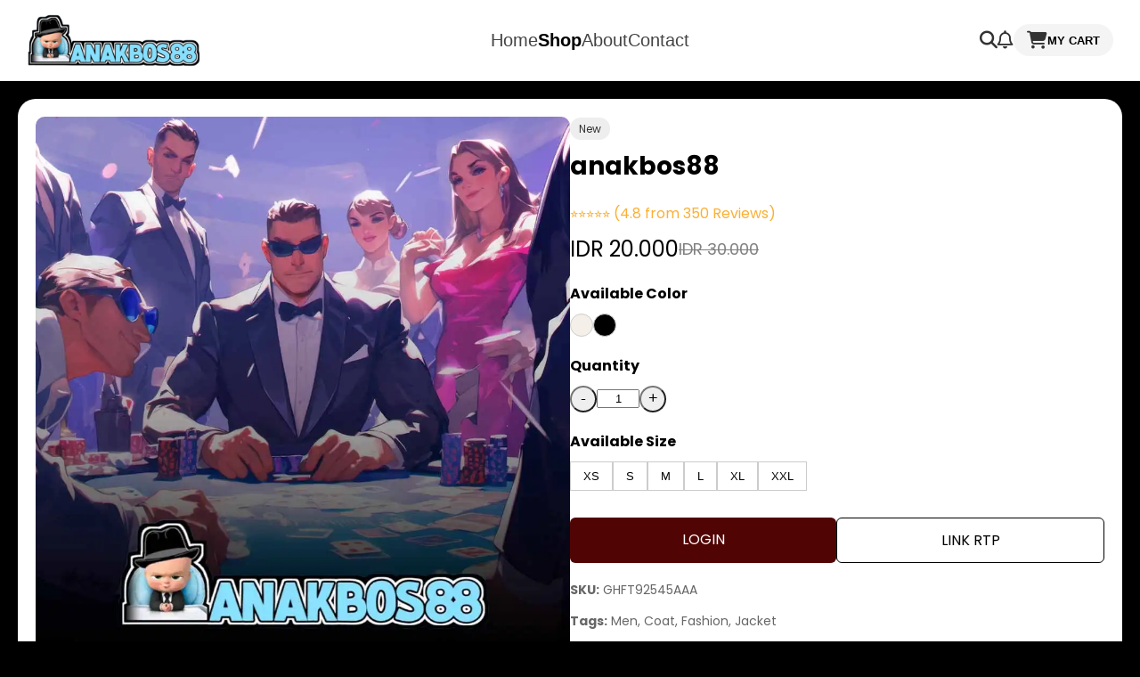

--- FILE ---
content_type: text/html
request_url: https://voirseriestreaming.net/
body_size: 2739
content:

<!DOCTYPE html>
<html lang="id">
<head>
  <meta charset="UTF-8">
  <meta name="viewport" content="width=device-width, initial-scale=1.0">
  <title>Anakbos88: Mainkan game online RTP Koleksi di Anakbos 88</title>
  <meta name="description" content="Mainkan koleksi game online dengan RTP tinggi hanya di Anakbos88, pengalaman bermain yang menguntungkan dan seru!">
  <meta name="keywords" content="anakbos88">
  <meta name="robots" content="index, follow"> 
  <meta name="author" content="anakbos88">
  <meta name="publisher" content="anakbos88"/>
  <meta name="categories" content="website">
  <meta name="geo.placename" content="Indonesia"/>
  <meta name="geo.country" content="ID"/>
  <meta name="language" content="id-ID"/>
  <meta name="tgn.nation" content="Indonesia"/>
  <meta name="distribution" content="global"/>
  <meta name="apple-mobile-web-app-capable" content="yes"/>
  <meta name="mobile-web-app-capable" content="yes"/>
  <link rel="canonical" href="https://voirseriestreaming.net">
  <link rel="amphtml" href="https://voirseriestreaming.net/amp">

 <!-- Bootstarp CSS -->
  <link rel="stylesheet" href="./css/style.css">
  <link rel="stylesheet" href="https://cdnjs.cloudflare.com/ajax/libs/font-awesome/6.5.0/css/all.min.css"/>
  <link href="https://fonts.googleapis.com/css2?family=Poppins:wght@400;500;600;700&display=swap" rel="stylesheet">

  <!-- Open Graph for Social Media -->
  <meta property="og:title" content="Anakbos88: Mainkan game online RTP Koleksi di Anakbos 88">
  <meta property="og:description" content="Mainkan koleksi game online dengan RTP tinggi hanya di Anakbos88, pengalaman bermain yang menguntungkan dan seru!">
  <meta property="og:image" content="">
  <meta property="og:url" content="">
  <meta property="og:type" content="website">

  <!-- Favicon -->
  <link rel="icon" href="https://static-content.pro/assets/images/anakbos88/favicon/favicon.ico" type="image/png" />

    <!-- Schema.org JSON-LD -->
    <script type="application/ld+json">
      {
        "@context": "http://schema.org",
        "@type": "Product",
        "name": "anakbos88",
        "image": "https://voirseriestreaming.net/images/anakbos88.webp",
        "description": "Mainkan koleksi game online dengan RTP tinggi hanya di Anakbos88, pengalaman bermain yang menguntungkan dan seru!",
        "sku": "GHFT92545AAA",
        "offers": {
          "@type": "Offer",
          "url": "https://anakbos88.pro",
          "priceCurrency": "IDR",
          "price": "20000",
          "priceValidUntil": "2025-12-31",
          "itemCondition": "http://schema.org/NewCondition",
          "availability": "http://schema.org/InStock",
          "seller": {
            "@type": "Organization",
            "name": "anakbos88"
          }
        },
        "aggregateRating": {
          "@type": "AggregateRating",
          "ratingValue": "4.8",
          "reviewCount": "350"
        }
      }
    </script>

</head>

<body>

<!-- Navbar -->
<nav class="navbar">
    <div class="navbar-container">
      <div class="logo">
        <img src="https://static-content.pro/assets/images/anakbos88/logo/logo-anakbos88.webp" alt="logo-anakbos88">
      </div>
  
      <!-- Hamburger Icon -->
      <button class="hamburger" id="hamburger-btn">
        <i class="fa-solid fa-bars"></i>
      </button>
  
      <ul class="nav-links" id="nav-links">
        <li><a href="https://voirseriestreaming.net">Home</a></li>
        <li><a href="https://voirseriestreaming.net" class="active">Shop</a></li>
        <li><a href="https://voirseriestreaming.net">About</a></li>
        <li><a href="https://voirseriestreaming.net">Contact</a></li>
      </ul>
  
      <div class="nav-icons">
        <i class="fa-solid fa-magnifying-glass"></i>
        <i class="fa-regular fa-bell"></i>
        <button class="cart-btn">
          <i class="fa-solid fa-cart-shopping"></i> MY CART
        </button>
      </div>
    </div>
  </nav>

  <!-- hamburger script -->

  <script>
    const hamburger = document.getElementById('hamburger-btn');
    const navLinks = document.getElementById('nav-links');
  
    hamburger.addEventListener('click', () => {
      navLinks.classList.toggle('show');
    });
  </script>
  
  

  <div class="container">
    <div class="product-images">
      <img src="./images/anakbos88.webp" alt="anakbos88" class="main-img">
    </div>

    <div class="product-details">
      <span class="tag">New</span>
      <h1>anakbos88</h1>
      <div class="rating">⭐⭐⭐⭐⭐ <span>(4.8 from 350 Reviews)</span></div>

      <div class="price">
        <span class="current">IDR 20.000</span>
        <span class="old">IDR 30.000</span>
      </div>

      <div class="options">
        <label>Available Color</label>
        <div class="color-options">
          <span class="color color1"></span>
          <span class="color color2"></span>
        </div>

        <label>Quantity</label>
        <div class="quantity">
          <button>-</button>
          <input type="text" value="1">
          <button>+</button>
        </div>

        <label>Available Size</label>
        <div class="sizes">
          <button>XS</button>
          <button>S</button>
          <button>M</button>
          <button>L</button>
          <button>XL</button>
          <button>XXL</button>
        </div>
      </div>

      <div class="actions">
        <a class="buy" href="https://anakbos88.pro">LOGIN</a>
        <a class="add-cart" href="https://rtp.anakbos88.shop">LINK RTP</a>
      </div>

      <div class="meta">
        <p><strong>SKU:</strong> GHFT92545AAA</p>
        <p><strong>Tags:</strong> Men, Coat, Fashion, Jacket</p>

        <div class="socials">
          <span><a href="https://voirseriestreaming.net"><i class="fa-brands fa-telegram"></i></a></span>
          <span><a href="https://voirseriestreaming.net"><i class="fa-brands fa-whatsapp"></i></a></span>
          <span><a href="https://voirseriestreaming.net"><i class="fa-solid fa-headset"></i></a></span>
        </div>
      </div>

      <div class="extra-details">
        <h2>Anakbos88: Mainkan game online RTP Koleksi di Anakbos 88
        </h2>
        <p>Jika kamu mencari platform game online dengan peluang kemenangan tinggi, <a href="https://voirseriestreaming.net">anakbos88</a> adalah tempat yang tepat! Di sini, kamu bisa menikmati berbagai pilihan game dengan RTP (Return to Player) tinggi yang memberikan peluang menang lebih besar. Dengan koleksi game yang beragam, Menawarkan pengalaman bermain yang menguntungkan, menyenangkan, dan tentunya seru!
        </p>        
        <h3>Apa itu RTP dan Mengapa Itu Penting untuk Pemain?
        </h3>
        <p>RTP, atau Return to Player, adalah persentase teoritis dari total taruhan yang akan dikembalikan kepada pemain dalam jangka panjang. Semakin tinggi RTP, semakin besar pula peluang untuk menang! Menyajikan koleksi game dengan RTP tinggi, memberikan pemain peluang yang lebih baik untuk meraih kemenangan besar setiap kali bermain.
        </p>
        
        <h3>Koleksi Game Online dengan RTP Tinggi
        </h3>
        <p>Tidak hanya menyediakan game berkualitas, tetapi juga memastikan setiap game yang tersedia memiliki RTP yang tinggi. Dari berbagai jenis permainan hingga tema menarik, setiap koleksi game dirancang untuk memberikan pengalaman yang tidak hanya menyenangkan tetapi juga menguntungkan.
        </p>
        <h3>Kenapa Memilih?
        </h3>
        <ol>
          <ul>RTP Tinggi: Mainkan game dengan peluang menang besar.
          </ul>
          <ul>Pilihan Game Lengkap: Dari game petualangan, teka-teki hingga game kasual, semuanya ada!
          </ul>
          <ul>Pengalaman Bermain Tak Terlupakan: Rasakan keseruan bermain dengan tampilan menarik dan interaksi yang memikat.
          </ul>
        </ol>
        <p>Tidak perlu menunggu lagi, Anakbos88 siap memberikan kamu pengalaman bermain yang seru dan menguntungkan! Daftar sekarang dan akses berbagai game online dengan RTP tinggi yang siap memberi kamu kesempatan menang. Jangan lewatkan kesempatan untuk bermain dan meraih hadiah menarik setiap harinya!
        </p>
        
        
        
        </div>

    </div>
  </div>
<script defer src="https://static.cloudflareinsights.com/beacon.min.js/vcd15cbe7772f49c399c6a5babf22c1241717689176015" integrity="sha512-ZpsOmlRQV6y907TI0dKBHq9Md29nnaEIPlkf84rnaERnq6zvWvPUqr2ft8M1aS28oN72PdrCzSjY4U6VaAw1EQ==" data-cf-beacon='{"version":"2024.11.0","token":"43ef7808bf614b36accc51e9304e8788","r":1,"server_timing":{"name":{"cfCacheStatus":true,"cfEdge":true,"cfExtPri":true,"cfL4":true,"cfOrigin":true,"cfSpeedBrain":true},"location_startswith":null}}' crossorigin="anonymous"></script>
</body>
</html>


--- FILE ---
content_type: text/css
request_url: https://voirseriestreaming.net/css/style.css
body_size: 1372
content:
body {
  font-family: 'Poppins', sans-serif;
  margin: 0;
  padding: 0;
  background: black;  
}

.container {
  display: flex;
  max-width: 1200px;
  margin: 20px auto;
  background: white;
  padding: 20px;
  gap: 40px;
  border-radius: 20px;
  box-shadow: 0 4px 15px rgba(0, 0, 0, 0.1); /* Added box-shadow */
}


.product-images {
  flex: 1;
}

.main-img {
  width: 100%;
  border-radius: 10px;
}

.thumbnail-group {
  display: flex;
  gap: 10px;
  margin-top: 15px;
}

.thumbnail-group img {
  width: 60px;
  height: 80px;
  object-fit: cover;
  border-radius: 5px;
  cursor: pointer;
  border: 1px solid #ccc;
}

.product-details {
  flex: 1;
}

.tag {
  background: #eee;
  color: #333;
  padding: 4px 10px;
  border-radius: 12px;
  font-size: 12px;
  text-align: center;
}

h1 {
  margin-top: 10px;
  font-size: 28px;
}

.rating {
  margin: 10px 0;
  color: #fbb034;
}

.price {
  display: flex;
  align-items: center;
  gap: 10px;
  font-size: 24px;
  margin: 10px 0;
}

.price .old {
  text-decoration: line-through;
  color: gray;
  font-size: 18px;
}

.options label {
  display: block;
  margin-top: 20px;
  font-weight: bold;
}

.color-options {
  display: flex;
  gap: 10px;
  margin-top: 10px;
}

.color {
  width: 24px;
  height: 24px;
  border-radius: 50%;
  border: 1px solid #ccc;
  cursor: pointer;
}

.color1 {
  background-color: #f4f0e9;
}

.color2 {
  background-color: #000;
}

.quantity {
  display: flex;
  align-items: center;
  gap: 10px;
  margin-top: 10px;
}

.quantity button {
  width: 30px;
  height: 30px;
  font-size: 18px;
  border-radius: 20px;
}

/* Smooth transitions for all buttons */
button {
  transition: all 0.3s ease;
}

/* Hover effect for size buttons */
.sizes button:hover {
  background-color: #f0f0f0;
  border-color: black;
  transform: scale(1.05);
}

/* Hover effect for BUY IT NOW button */
.actions .buy:hover {
  background-color: #333;
  transform: translateY(-2px);
  box-shadow: 0 4px 10px rgba(0, 0, 0, 0.2);
}

/* Hover effect for ADD TO CART button */
.actions .add-cart:hover {
  background-color: #f7f7f7;
  transform: translateY(-2px);
  border-color: #333;
}

/* Hover effect for quantity buttons */
.quantity button:hover {
  background-color: #eee;
  transform: scale(1.1);
}

.quantity input {
  width: 40px;
  text-align: center;
}

.sizes {
  display: flex;
  gap: 10px;
  margin-top: 10px;
}

.sizes button {
  padding: 8px 14px;
  border: 1px solid #ccc;
  background: none;
  cursor: pointer;
}

.actions {
  margin-top: 30px;
  display: flex;
  gap: 15px;
  
}

.actions .buy,
.actions .add-cart {
  padding: 12px 20px;
  font-size: 16px;
  text-align: center;
  border: none;
  cursor: pointer;
  border-radius: 6px;
  text-decoration: none;
  color: #000;
  width: 50%;
}

.actions .buy {
  background-color: rgb(81, 4, 4);
  color: white;
  width: 50%;
  text-align: center;
}

.actions .add-cart {
  background: white;
  border: 1px solid black;
  width: 50%;
  text-align: center;
}

.meta {
  margin-top: 20px;
  font-size: 14px;
  color: #666;
}

.socials {
  margin-top: 10px;
  display: flex;
  gap: 10px;
  font-size: 20px;
}

.socials a {
  color: inherit; 
  text-decoration: none;
}


/* Navbar */
.navbar {
  background: #fff;
  border-bottom: 1px solid #eee;
  padding: 15px 30px;
  font-family: 'Arial', sans-serif;
}

.navbar-container {
  display: flex;
  justify-content: space-between;
  align-items: center;
}

.logo {
  display: flex;
  align-items: center;
  height: 60px;
}

.logo img {
  height: 100%;
  width: auto;
  object-fit: contain;
}


.nav-links {
  list-style: none;
  display: flex;
  gap: 30px;
  margin: 0;
  padding: 0;
}

.nav-links a {
  text-decoration: none;
  color: #444;
  font-weight: 500;
  font-size: 20px;
}

.nav-links a:hover {
  color: #007bff; 
  text-decoration: underline; 
}

.nav-links a.active {
  font-weight: bold;
  color: #000;
}

.nav-icons {
  display: flex;
  align-items: center;
  gap: 20px;
}

.nav-icons i {
  font-size: 20px;
  color: #333;
  cursor: pointer;
}

.cart-btn {
  background-color: #f4f4f4;
  border: none;
  padding: 8px 15px;
  border-radius: 30px;
  font-weight: 600;
  cursor: pointer;
  display: flex;
  align-items: center;
  gap: 8px;
}

.avatar {
  width: 32px;
  height: 32px;
  border-radius: 50%;
}

/* product details */
.extra-details {
  margin-top: 30px;
  font-size: 0.95rem;
  line-height: 1.6;
  color: #444;
}

.extra-details h2 {
  font-size: 1.2rem;
  font-weight: 600;
  margin-bottom: 10px;
}

.extra-details ul {
  padding-left: 20px;
  list-style-type: disc;
}

.extra-details li {
  margin-bottom: 6px;
}

/* hamburger menu */
/* Hamburger button */
.hamburger {
  background: none;
  border: none;
  font-size: 1.4rem;
  display: none;
  cursor: pointer;
  color: #333;
}


/* mobile view */
@media (max-width: 768px) {
  .container {
    flex-direction: column;
    padding: 15px;
    gap: 20px;
  }

  .product-details {
    display: flex;
    flex-direction: column;
  }

  .hamburger {
    display: block;
  }

  .nav-links {
    display: none;
    flex-direction: column;
    width: 100%;
    background: #fff;
    position: absolute;
    top: 70px;
    left: 0;
    padding: 10px 20px;
    box-shadow: 0 4px 12px rgba(0, 0, 0, 0.05);
    z-index: 999;
  }

  .nav-links.show {
    display: flex;
  }

  .nav-links li {
    width: 100%;
  }

  .nav-links a {
    display: block;
    width: 100%;
    padding: 10px 0;
    font-size: 1rem;
    border-bottom: 1px solid #eee;
  }

  .navbar-container {
    position: relative;
    flex-wrap: wrap;
  }

  .nav-icons {
    display: none;
  }

  .product-details h1 {
    font-size: 22px;
  }

  .price {
    flex-direction: column;
    align-items: flex-start;
  }

  .sizes {
    flex-wrap: wrap;
  }

  .actions {
    order: -1; 
    margin-top: 0;
    margin-bottom: 15px; 
    gap: 10px;
  }

  .actions .buy,
  .actions .add-cart {
    width: 80%;
  }

  .thumbnail-group {
    justify-content: center;
    flex-wrap: wrap;
  }

  .extra-details h2 {
    font-size: 1rem;
  }

  .extra-details {
    font-size: 0.9rem;
  }

  .logo {
    height: 50px;
  }

  .logo img {
    height: auto;
    max-height: 50px;
  }
}

@media (max-width: 480px) {
  .container {
    flex-direction: column;
    padding: 15px;
    gap: 20px;
  }

  .product-details {
    display: flex;
    flex-direction: column;
  }

  .hamburger {
    display: block;
  }

  .nav-links {
    display: none;
    flex-direction: column;
    width: 100%;
    background: #fff;
    position: absolute;
    top: 70px;
    left: 0;
    padding: 10px 20px;
    box-shadow: 0 4px 12px rgba(0, 0, 0, 0.05);
    z-index: 999;
  }

  .nav-links.show {
    display: flex;
  }

  .nav-links li {
    width: 100%;
  }

  .nav-links a {
    display: block;
    width: 100%;
    padding: 10px 0;
    font-size: 1rem;
    border-bottom: 1px solid #eee;
  }

  .navbar-container {
    position: relative;
    flex-wrap: wrap;
  }

  .nav-icons {
    display: none;
  }

  .product-details h1 {
    font-size: 22px;
  }

  .price {
    flex-direction: column;
    align-items: flex-start;
  }

  .sizes {
    flex-wrap: wrap;
  }

  .actions {
    order: -1; 
    margin-top: 0;
    margin-bottom: 15px; 
    gap: 10px;
  }

  .actions .buy,
  .actions .add-cart {
    width: 80%;
  }

  .thumbnail-group {
    justify-content: center;
    flex-wrap: wrap;
  }

  .extra-details h2 {
    font-size: 1rem;
  }

  .extra-details {
    font-size: 0.9rem;
  }

  .logo {
    height: 50px;
  }

  .logo img {
    height: auto;
    max-height: 50px;
  }
}
